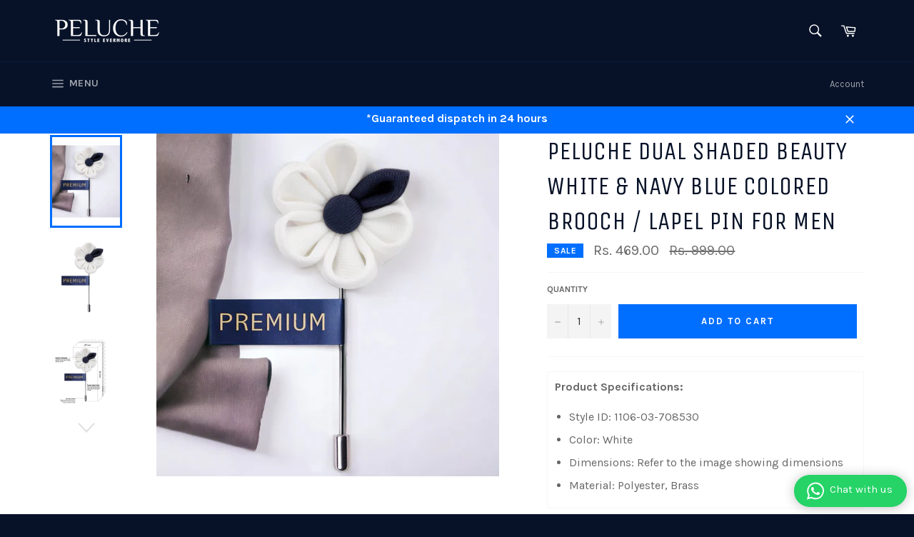

--- FILE ---
content_type: text/javascript; charset=utf-8
request_url: https://www.peluche.in/products/buy-dual-shaded-beauty-white-navy-blue-colored-brooch-lapel-pin-for-men.js?sr&_=1768898098707
body_size: 935
content:
{"id":761049514085,"title":"Peluche Dual Shaded Beauty White \u0026 Navy Blue Colored Brooch \/ Lapel Pin for Men","handle":"buy-dual-shaded-beauty-white-navy-blue-colored-brooch-lapel-pin-for-men","description":"\u003cdiv\u003e\n \u003cdiv\u003e\n\u003cmeta charset=\"\" utf-8=\"\"\u003e\n \u003cdiv\u003e\n \u003ctable width=\"\"\u003e\n \u003ctbody\u003e\n \u003ctr\u003e\n \u003ctd width=\"\" font-weight:=\"\"\u003e\n \u003cp\u003e\u003cstrong\u003eProduct Specifications:\u003c\/strong\u003e\u003c\/p\u003e\n \u003cul\u003e\n\u003cli\u003eStyle ID: 1106-03-708530\u003c\/li\u003e\n\u003cli\u003eColor: White\u003c\/li\u003e\n \u003cli\u003eDimensions: Refer to the image showing dimensions\u003c\/li\u003e\n \u003cli\u003eMaterial: Polyester, Brass\u003c\/li\u003e\n \u003c\/ul\u003e\n \u003c\/td\u003e\n \u003c\/tr\u003e\n \u003c\/tbody\u003e\n \u003c\/table\u003e\n \u003c\/div\u003e\n \u003cp\u003e \u003c\/p\u003e\n \u003ctable width=\"\"\u003e\n \u003ctbody\u003e\n \u003ctr\u003e\n \u003ctd width=\"\"\u003e\n\u003cstrong\u003eKey Features\u003c\/strong\u003e\u003cbr\u003e\n \u003cul\u003e\n \u003cli\u003eFlawless product finish\u003c\/li\u003e\n \u003cli\u003eClutch is made of 100% brass with rhodium plating\u003c\/li\u003e\n \u003cli\u003eHand made with special care\u003c\/li\u003e\n \u003cli\u003ePremium quality product\u003c\/li\u003e\n \u003cli\u003eMade to last long\u003c\/li\u003e\n \u003cli\u003eZero compromise on quality\u003c\/li\u003e\n \u003cli\u003ePerfect option for gifting\u003c\/li\u003e\n \u003cli\u003eAvailable in classy gift packaging\u003c\/li\u003e\n \u003c\/ul\u003e\n \u003c\/td\u003e\n \u003c\/tr\u003e\n \u003c\/tbody\u003e\n \u003c\/table\u003e\n \u003cp\u003e \u003c\/p\u003e\n \u003ctable width=\"\"\u003e\n \u003ctbody\u003e\n \u003ctr\u003e\n \u003ctd width=\"\" font-weight:=\"\"\u003e\n \u003cp\u003e\u003cstrong\u003ePackage Content:\u003c\/strong\u003e\u003c\/p\u003e\n \u003cp\u003e1 Brooch, 1 Chic Storage Packet, Peluche Trust \u003c\/p\u003e\n \u003c\/td\u003e\n \u003c\/tr\u003e\n \u003c\/tbody\u003e\n \u003c\/table\u003e\n \u003c\/div\u003e\n \u003cdiv\u003e\n \u003cp\u003e \u003c\/p\u003e\n \u003ctable width=\"\"\u003e\n \u003ctbody\u003e\n \u003ctr\u003e\n \u003ctd width=\"\"\u003e\n \u003cp\u003e\u003cstrong\u003eWarranty Summary\u003c\/strong\u003e\u003c\/p\u003e\n \u003cp\u003eQuality is of utmost importance to us and every Peluche product goes through intensive quality checks. If you still find any kind of defect we offer 3 days replacement guarantee against any kind of manufacturing defects\u003c\/p\u003e\n \u003c\/td\u003e\n \u003c\/tr\u003e\n \u003c\/tbody\u003e\n \u003c\/table\u003e\n \u003c\/div\u003e\n \u003c\/div\u003e\n \u003cdiv\u003e\u003c\/div\u003e\n \u003cdiv\u003e\n \u003cp\u003e \u003c\/p\u003e\n \u003ctable width=\"\"\u003e\n \u003ctbody\u003e\n \u003ctr\u003e\n \u003ctd width=\"\"\u003e\n \u003cp\u003e\u003cstrong\u003eAbout Product\u003c\/strong\u003e\u003c\/p\u003e\n \u003cp\u003eBuy this White colored Floral brooch\/ lapel pin for men's suit by Peluche to add a touch of elegance to their attire. These exquisite lapel pins\/ brooches for men features a delicate motif, expertly crafted with meticulous attention to detail. Made with high-quality materials, this brooch for men is perfect for enhancing the men's suit, bringing a sophisticated and distinguished look to any outfit. Whether you're attending a formal event or simply want to elevate your everyday style, the brooch pin for men by Peluche is a must-have accessory for men who appreciate fine craftsmanship and timeless charm.\u003c\/p\u003e\n \u003c\/td\u003e\n \u003c\/tr\u003e\n \u003c\/tbody\u003e\n \u003c\/table\u003e\n \u003c\/div\u003e\n \u003cdiv\u003e\u003c\/div\u003e","published_at":"2018-05-17T00:13:44+05:30","created_at":"2018-05-17T00:13:49+05:30","vendor":"Peluche","type":"70-B","tags":["Fabric","Floral","White"],"price":46900,"price_min":46900,"price_max":46900,"available":true,"price_varies":false,"compare_at_price":99900,"compare_at_price_min":99900,"compare_at_price_max":99900,"compare_at_price_varies":false,"variants":[{"id":8193546125413,"title":"Default Title","option1":"Default Title","option2":null,"option3":null,"sku":"1106-03-708530","requires_shipping":true,"taxable":true,"featured_image":null,"available":true,"name":"Peluche Dual Shaded Beauty White \u0026 Navy Blue Colored Brooch \/ Lapel Pin for Men","public_title":null,"options":["Default Title"],"price":46900,"weight":10,"compare_at_price":99900,"inventory_management":"shopify","barcode":null,"requires_selling_plan":false,"selling_plan_allocations":[]}],"images":["\/\/cdn.shopify.com\/s\/files\/1\/2137\/4163\/products\/1106-03-708530_C.jpg?v=1745843162","\/\/cdn.shopify.com\/s\/files\/1\/2137\/4163\/products\/1106-03-708530_main_a5bc8813-cbd8-4ba6-9f21-e6e82e02a5ba.jpg?v=1745843163","\/\/cdn.shopify.com\/s\/files\/1\/2137\/4163\/products\/1106-03-708530_other_1_f918ea3c-55a0-4e2f-adc0-acb511311ed0.jpg?v=1745843163","\/\/cdn.shopify.com\/s\/files\/1\/2137\/4163\/products\/1106-03-708530_other_2_7b1d86b4-5a67-4423-8ab8-95520adcff33.jpg?v=1745843163","\/\/cdn.shopify.com\/s\/files\/1\/2137\/4163\/products\/1106-03-708530_other_3_41945ad8-339a-4caa-b542-63eb1e2a9d0f.jpg?v=1745843163","\/\/cdn.shopify.com\/s\/files\/1\/2137\/4163\/products\/1106-03-708530_other_4_1fbf0a60-0f40-403c-a28f-9d0793deb7d2.jpg?v=1745843163"],"featured_image":"\/\/cdn.shopify.com\/s\/files\/1\/2137\/4163\/products\/1106-03-708530_C.jpg?v=1745843162","options":[{"name":"Title","position":1,"values":["Default Title"]}],"url":"\/products\/buy-dual-shaded-beauty-white-navy-blue-colored-brooch-lapel-pin-for-men","media":[{"alt":"Brooch for Men","id":23503232073795,"position":1,"preview_image":{"aspect_ratio":1.0,"height":2000,"width":2000,"src":"https:\/\/cdn.shopify.com\/s\/files\/1\/2137\/4163\/products\/1106-03-708530_C.jpg?v=1745843162"},"aspect_ratio":1.0,"height":2000,"media_type":"image","src":"https:\/\/cdn.shopify.com\/s\/files\/1\/2137\/4163\/products\/1106-03-708530_C.jpg?v=1745843162","width":2000},{"alt":"Brooch for Men","id":23304452440131,"position":2,"preview_image":{"aspect_ratio":1.0,"height":4400,"width":4400,"src":"https:\/\/cdn.shopify.com\/s\/files\/1\/2137\/4163\/products\/1106-03-708530_main_a5bc8813-cbd8-4ba6-9f21-e6e82e02a5ba.jpg?v=1745843163"},"aspect_ratio":1.0,"height":4400,"media_type":"image","src":"https:\/\/cdn.shopify.com\/s\/files\/1\/2137\/4163\/products\/1106-03-708530_main_a5bc8813-cbd8-4ba6-9f21-e6e82e02a5ba.jpg?v=1745843163","width":4400},{"alt":"Brooch for Men","id":23304452472899,"position":3,"preview_image":{"aspect_ratio":1.0,"height":4400,"width":4400,"src":"https:\/\/cdn.shopify.com\/s\/files\/1\/2137\/4163\/products\/1106-03-708530_other_1_f918ea3c-55a0-4e2f-adc0-acb511311ed0.jpg?v=1745843163"},"aspect_ratio":1.0,"height":4400,"media_type":"image","src":"https:\/\/cdn.shopify.com\/s\/files\/1\/2137\/4163\/products\/1106-03-708530_other_1_f918ea3c-55a0-4e2f-adc0-acb511311ed0.jpg?v=1745843163","width":4400},{"alt":"Brooch for Men","id":23304452505667,"position":4,"preview_image":{"aspect_ratio":1.0,"height":4400,"width":4400,"src":"https:\/\/cdn.shopify.com\/s\/files\/1\/2137\/4163\/products\/1106-03-708530_other_2_7b1d86b4-5a67-4423-8ab8-95520adcff33.jpg?v=1745843163"},"aspect_ratio":1.0,"height":4400,"media_type":"image","src":"https:\/\/cdn.shopify.com\/s\/files\/1\/2137\/4163\/products\/1106-03-708530_other_2_7b1d86b4-5a67-4423-8ab8-95520adcff33.jpg?v=1745843163","width":4400},{"alt":"Brooch for Men","id":23304452538435,"position":5,"preview_image":{"aspect_ratio":1.0,"height":4400,"width":4400,"src":"https:\/\/cdn.shopify.com\/s\/files\/1\/2137\/4163\/products\/1106-03-708530_other_3_41945ad8-339a-4caa-b542-63eb1e2a9d0f.jpg?v=1745843163"},"aspect_ratio":1.0,"height":4400,"media_type":"image","src":"https:\/\/cdn.shopify.com\/s\/files\/1\/2137\/4163\/products\/1106-03-708530_other_3_41945ad8-339a-4caa-b542-63eb1e2a9d0f.jpg?v=1745843163","width":4400},{"alt":"Brooch for Men","id":23304452571203,"position":6,"preview_image":{"aspect_ratio":1.0,"height":4400,"width":4400,"src":"https:\/\/cdn.shopify.com\/s\/files\/1\/2137\/4163\/products\/1106-03-708530_other_4_1fbf0a60-0f40-403c-a28f-9d0793deb7d2.jpg?v=1745843163"},"aspect_ratio":1.0,"height":4400,"media_type":"image","src":"https:\/\/cdn.shopify.com\/s\/files\/1\/2137\/4163\/products\/1106-03-708530_other_4_1fbf0a60-0f40-403c-a28f-9d0793deb7d2.jpg?v=1745843163","width":4400}],"requires_selling_plan":false,"selling_plan_groups":[]}

--- FILE ---
content_type: text/javascript; charset=utf-8
request_url: https://www.peluche.in/products/buy-dual-shaded-beauty-white-navy-blue-colored-brooch-lapel-pin-for-men.js
body_size: 1343
content:
{"id":761049514085,"title":"Peluche Dual Shaded Beauty White \u0026 Navy Blue Colored Brooch \/ Lapel Pin for Men","handle":"buy-dual-shaded-beauty-white-navy-blue-colored-brooch-lapel-pin-for-men","description":"\u003cdiv\u003e\n \u003cdiv\u003e\n\u003cmeta charset=\"\" utf-8=\"\"\u003e\n \u003cdiv\u003e\n \u003ctable width=\"\"\u003e\n \u003ctbody\u003e\n \u003ctr\u003e\n \u003ctd width=\"\" font-weight:=\"\"\u003e\n \u003cp\u003e\u003cstrong\u003eProduct Specifications:\u003c\/strong\u003e\u003c\/p\u003e\n \u003cul\u003e\n\u003cli\u003eStyle ID: 1106-03-708530\u003c\/li\u003e\n\u003cli\u003eColor: White\u003c\/li\u003e\n \u003cli\u003eDimensions: Refer to the image showing dimensions\u003c\/li\u003e\n \u003cli\u003eMaterial: Polyester, Brass\u003c\/li\u003e\n \u003c\/ul\u003e\n \u003c\/td\u003e\n \u003c\/tr\u003e\n \u003c\/tbody\u003e\n \u003c\/table\u003e\n \u003c\/div\u003e\n \u003cp\u003e \u003c\/p\u003e\n \u003ctable width=\"\"\u003e\n \u003ctbody\u003e\n \u003ctr\u003e\n \u003ctd width=\"\"\u003e\n\u003cstrong\u003eKey Features\u003c\/strong\u003e\u003cbr\u003e\n \u003cul\u003e\n \u003cli\u003eFlawless product finish\u003c\/li\u003e\n \u003cli\u003eClutch is made of 100% brass with rhodium plating\u003c\/li\u003e\n \u003cli\u003eHand made with special care\u003c\/li\u003e\n \u003cli\u003ePremium quality product\u003c\/li\u003e\n \u003cli\u003eMade to last long\u003c\/li\u003e\n \u003cli\u003eZero compromise on quality\u003c\/li\u003e\n \u003cli\u003ePerfect option for gifting\u003c\/li\u003e\n \u003cli\u003eAvailable in classy gift packaging\u003c\/li\u003e\n \u003c\/ul\u003e\n \u003c\/td\u003e\n \u003c\/tr\u003e\n \u003c\/tbody\u003e\n \u003c\/table\u003e\n \u003cp\u003e \u003c\/p\u003e\n \u003ctable width=\"\"\u003e\n \u003ctbody\u003e\n \u003ctr\u003e\n \u003ctd width=\"\" font-weight:=\"\"\u003e\n \u003cp\u003e\u003cstrong\u003ePackage Content:\u003c\/strong\u003e\u003c\/p\u003e\n \u003cp\u003e1 Brooch, 1 Chic Storage Packet, Peluche Trust \u003c\/p\u003e\n \u003c\/td\u003e\n \u003c\/tr\u003e\n \u003c\/tbody\u003e\n \u003c\/table\u003e\n \u003c\/div\u003e\n \u003cdiv\u003e\n \u003cp\u003e \u003c\/p\u003e\n \u003ctable width=\"\"\u003e\n \u003ctbody\u003e\n \u003ctr\u003e\n \u003ctd width=\"\"\u003e\n \u003cp\u003e\u003cstrong\u003eWarranty Summary\u003c\/strong\u003e\u003c\/p\u003e\n \u003cp\u003eQuality is of utmost importance to us and every Peluche product goes through intensive quality checks. If you still find any kind of defect we offer 3 days replacement guarantee against any kind of manufacturing defects\u003c\/p\u003e\n \u003c\/td\u003e\n \u003c\/tr\u003e\n \u003c\/tbody\u003e\n \u003c\/table\u003e\n \u003c\/div\u003e\n \u003c\/div\u003e\n \u003cdiv\u003e\u003c\/div\u003e\n \u003cdiv\u003e\n \u003cp\u003e \u003c\/p\u003e\n \u003ctable width=\"\"\u003e\n \u003ctbody\u003e\n \u003ctr\u003e\n \u003ctd width=\"\"\u003e\n \u003cp\u003e\u003cstrong\u003eAbout Product\u003c\/strong\u003e\u003c\/p\u003e\n \u003cp\u003eBuy this White colored Floral brooch\/ lapel pin for men's suit by Peluche to add a touch of elegance to their attire. These exquisite lapel pins\/ brooches for men features a delicate motif, expertly crafted with meticulous attention to detail. Made with high-quality materials, this brooch for men is perfect for enhancing the men's suit, bringing a sophisticated and distinguished look to any outfit. Whether you're attending a formal event or simply want to elevate your everyday style, the brooch pin for men by Peluche is a must-have accessory for men who appreciate fine craftsmanship and timeless charm.\u003c\/p\u003e\n \u003c\/td\u003e\n \u003c\/tr\u003e\n \u003c\/tbody\u003e\n \u003c\/table\u003e\n \u003c\/div\u003e\n \u003cdiv\u003e\u003c\/div\u003e","published_at":"2018-05-17T00:13:44+05:30","created_at":"2018-05-17T00:13:49+05:30","vendor":"Peluche","type":"70-B","tags":["Fabric","Floral","White"],"price":46900,"price_min":46900,"price_max":46900,"available":true,"price_varies":false,"compare_at_price":99900,"compare_at_price_min":99900,"compare_at_price_max":99900,"compare_at_price_varies":false,"variants":[{"id":8193546125413,"title":"Default Title","option1":"Default Title","option2":null,"option3":null,"sku":"1106-03-708530","requires_shipping":true,"taxable":true,"featured_image":null,"available":true,"name":"Peluche Dual Shaded Beauty White \u0026 Navy Blue Colored Brooch \/ Lapel Pin for Men","public_title":null,"options":["Default Title"],"price":46900,"weight":10,"compare_at_price":99900,"inventory_management":"shopify","barcode":null,"requires_selling_plan":false,"selling_plan_allocations":[]}],"images":["\/\/cdn.shopify.com\/s\/files\/1\/2137\/4163\/products\/1106-03-708530_C.jpg?v=1745843162","\/\/cdn.shopify.com\/s\/files\/1\/2137\/4163\/products\/1106-03-708530_main_a5bc8813-cbd8-4ba6-9f21-e6e82e02a5ba.jpg?v=1745843163","\/\/cdn.shopify.com\/s\/files\/1\/2137\/4163\/products\/1106-03-708530_other_1_f918ea3c-55a0-4e2f-adc0-acb511311ed0.jpg?v=1745843163","\/\/cdn.shopify.com\/s\/files\/1\/2137\/4163\/products\/1106-03-708530_other_2_7b1d86b4-5a67-4423-8ab8-95520adcff33.jpg?v=1745843163","\/\/cdn.shopify.com\/s\/files\/1\/2137\/4163\/products\/1106-03-708530_other_3_41945ad8-339a-4caa-b542-63eb1e2a9d0f.jpg?v=1745843163","\/\/cdn.shopify.com\/s\/files\/1\/2137\/4163\/products\/1106-03-708530_other_4_1fbf0a60-0f40-403c-a28f-9d0793deb7d2.jpg?v=1745843163"],"featured_image":"\/\/cdn.shopify.com\/s\/files\/1\/2137\/4163\/products\/1106-03-708530_C.jpg?v=1745843162","options":[{"name":"Title","position":1,"values":["Default Title"]}],"url":"\/products\/buy-dual-shaded-beauty-white-navy-blue-colored-brooch-lapel-pin-for-men","media":[{"alt":"Brooch for Men","id":23503232073795,"position":1,"preview_image":{"aspect_ratio":1.0,"height":2000,"width":2000,"src":"https:\/\/cdn.shopify.com\/s\/files\/1\/2137\/4163\/products\/1106-03-708530_C.jpg?v=1745843162"},"aspect_ratio":1.0,"height":2000,"media_type":"image","src":"https:\/\/cdn.shopify.com\/s\/files\/1\/2137\/4163\/products\/1106-03-708530_C.jpg?v=1745843162","width":2000},{"alt":"Brooch for Men","id":23304452440131,"position":2,"preview_image":{"aspect_ratio":1.0,"height":4400,"width":4400,"src":"https:\/\/cdn.shopify.com\/s\/files\/1\/2137\/4163\/products\/1106-03-708530_main_a5bc8813-cbd8-4ba6-9f21-e6e82e02a5ba.jpg?v=1745843163"},"aspect_ratio":1.0,"height":4400,"media_type":"image","src":"https:\/\/cdn.shopify.com\/s\/files\/1\/2137\/4163\/products\/1106-03-708530_main_a5bc8813-cbd8-4ba6-9f21-e6e82e02a5ba.jpg?v=1745843163","width":4400},{"alt":"Brooch for Men","id":23304452472899,"position":3,"preview_image":{"aspect_ratio":1.0,"height":4400,"width":4400,"src":"https:\/\/cdn.shopify.com\/s\/files\/1\/2137\/4163\/products\/1106-03-708530_other_1_f918ea3c-55a0-4e2f-adc0-acb511311ed0.jpg?v=1745843163"},"aspect_ratio":1.0,"height":4400,"media_type":"image","src":"https:\/\/cdn.shopify.com\/s\/files\/1\/2137\/4163\/products\/1106-03-708530_other_1_f918ea3c-55a0-4e2f-adc0-acb511311ed0.jpg?v=1745843163","width":4400},{"alt":"Brooch for Men","id":23304452505667,"position":4,"preview_image":{"aspect_ratio":1.0,"height":4400,"width":4400,"src":"https:\/\/cdn.shopify.com\/s\/files\/1\/2137\/4163\/products\/1106-03-708530_other_2_7b1d86b4-5a67-4423-8ab8-95520adcff33.jpg?v=1745843163"},"aspect_ratio":1.0,"height":4400,"media_type":"image","src":"https:\/\/cdn.shopify.com\/s\/files\/1\/2137\/4163\/products\/1106-03-708530_other_2_7b1d86b4-5a67-4423-8ab8-95520adcff33.jpg?v=1745843163","width":4400},{"alt":"Brooch for Men","id":23304452538435,"position":5,"preview_image":{"aspect_ratio":1.0,"height":4400,"width":4400,"src":"https:\/\/cdn.shopify.com\/s\/files\/1\/2137\/4163\/products\/1106-03-708530_other_3_41945ad8-339a-4caa-b542-63eb1e2a9d0f.jpg?v=1745843163"},"aspect_ratio":1.0,"height":4400,"media_type":"image","src":"https:\/\/cdn.shopify.com\/s\/files\/1\/2137\/4163\/products\/1106-03-708530_other_3_41945ad8-339a-4caa-b542-63eb1e2a9d0f.jpg?v=1745843163","width":4400},{"alt":"Brooch for Men","id":23304452571203,"position":6,"preview_image":{"aspect_ratio":1.0,"height":4400,"width":4400,"src":"https:\/\/cdn.shopify.com\/s\/files\/1\/2137\/4163\/products\/1106-03-708530_other_4_1fbf0a60-0f40-403c-a28f-9d0793deb7d2.jpg?v=1745843163"},"aspect_ratio":1.0,"height":4400,"media_type":"image","src":"https:\/\/cdn.shopify.com\/s\/files\/1\/2137\/4163\/products\/1106-03-708530_other_4_1fbf0a60-0f40-403c-a28f-9d0793deb7d2.jpg?v=1745843163","width":4400}],"requires_selling_plan":false,"selling_plan_groups":[]}